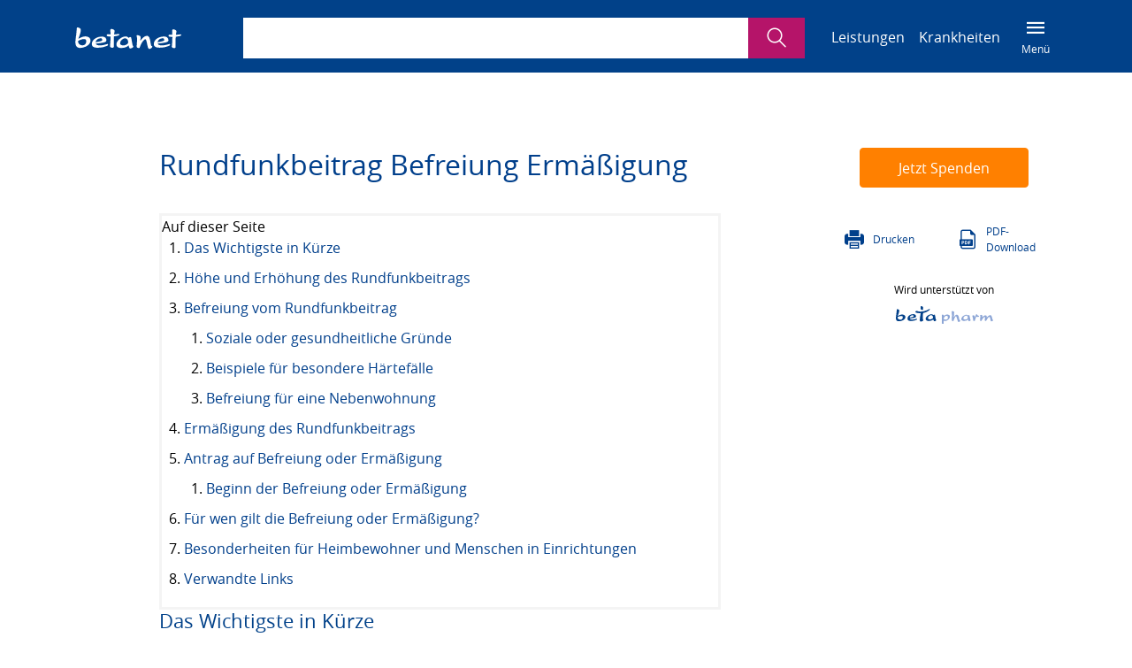

--- FILE ---
content_type: text/html; charset=UTF-8
request_url: https://www.betanet.de/rundfunkbeitrag-befreiung-ermaessigung.html
body_size: 7808
content:
<!DOCTYPE html>
<html lang="de">

<head>

  
  
    <meta charset="utf-8">
    <title>Rundfunkbeitrag &gt; Befreiung - Höhe - betanet</title>
    <base href="https://www.betanet.de/">

        <meta name="robots" content="index,follow">

    <meta name="description" content="Für den Rundfunkbeitrag gibt es auf Antrag Ermäßigungen oder Befreiungen: Voraussetzungen (z.B. Bürgergeld, Grundsicherung im Alter und bei Erwerbsminderung), Höhe 2026, Einkommen, Schwerbehinderung und Merkzeichen, Härtefälle, Heime und Einrichtungen.">
    <meta name="keywords" content="Fernsehgebührenbefreiung, Gebührenbefreiung, GEZ, Radiogebührenbefreiung, Rundfunkgebührenbefreiung">
    <!-- indexer::stop -->
    <meta property="og:title" content="Rundfunkbeitrag &gt; Befreiung - Höhe - betanet">
    <meta property="og:site_name" content="Rundfunkbeitrag &gt; Befreiung - Höhe - betanet">
    <meta property="og:type" content="company">
    <meta property="og:description" content="Für den Rundfunkbeitrag gibt es auf Antrag Ermäßigungen oder Befreiungen: Voraussetzungen (z.B. Bürgergeld, Grundsicherung im Alter und bei Erwerbsminderung), Höhe 2026, Einkommen, Schwerbehinderung und Merkzeichen, Härtefälle, Heime und Einrichtungen.">
    <meta property="og:url" content="https://www.betanet.de/">
    <meta property="og:image" content="https://www.betanet.de/themes/beta/img/logo-ogp-300x200.png">
    <meta property="og:type" content="article">
    <!-- indexer::continue -->

    <link rel="icon" type="image/png" href="/theme/favicons/favicon-96x96.png" sizes="96x96">
    <link rel="icon" type="image/svg+xml" href="/theme/favicons/favicon.svg">
    <link rel="shortcut icon" href="/theme/favicons/favicon.ico">
    <link rel="apple-touch-icon" sizes="180x180" href="/theme/favicons/apple-touch-icon.png">
    <meta name="apple-mobile-web-app-title" content="Betanet">
    <link rel="manifest" href="/theme/favicons/site.webmanifest" crossorigin="use-credentials">

    <meta name="author" content="beta Institut gemeinnützige GmbH">


    
    <meta name="viewport" content="width=device-width, initial-scale=1, shrink-to-fit=no">
        <link rel="stylesheet" href="/bundles/eufbetanetsearch/betanet-search.c07872fd.css?v=3678e406">
    <!-- TODO: After development use minified version -->
    <!-- <link rel="stylesheet" href="https://www.betanet.de/themes/beta/css/main.min.css"> -->
        <link rel="stylesheet" href="https://www.betanet.de/themes/beta/css/main.css?v=260501145824">
    <link rel="stylesheet" href="https://www.betanet.de/theme/css/contao-413.css?v=260501145824">

        <script src="assets/jquery/js/jquery.min.js?v=2e868dd8"></script>
  
</head>

<body id="page" class="mac chrome blink ch131 detailpage" itemscope itemtype="http://schema.org/WebPage">


<!-- indexer::stop -->
<aside class="d-none d-print-block mt-5" id="header-print" style="margin-left: 5rem; margin-bottom: 3rem;">
  <img class="brand" src="https://www.betanet.de/themes/beta/img/logo-white.svg" alt="Rundfunkbeitrag &gt; Befreiung - Höhe - betanet">
  <p class="pt-4 pb-3">Weitere sozialrechtliche Informationen sowie Ratgeber zum kostenlosen Download  finden Sie stetig aktualisiert unter <a href="https://www.betanet.de" target="_blank" style="color: #003f8b;">www.betanet.de</a>.</p>
</aside>
<header id="header" class="container-fluid subpage-only d-print-none">
  <div class="row">
    <div class="container">
      <div class="row header-top">
        <div class="col-3 col-sm-auto col-lg-2">
          <a href="./">
            <img class="brand" src="https://www.betanet.de/themes/beta/img/logo-white.svg" alt="Rundfunkbeitrag &gt; Befreiung - Höhe - betanet">
          </a>
        </div>
        <div class="col col-lg-6 col-xl-7">
          <form action="/suche.html" method="get" enctype="application/x-www-form-urlencoded" class="row searchbar">
                        <div class="col">
              <label for="keyword-1" class="sr-only">Suchbegriff eingeben</label>
              <input type="text" name="keywords" id="keyword-1" class="searchbar-input" value="" autocomplete="one-time-code">
            </div>
            <div class="col-auto">
              <button class="d-print-none searchbar-submit" type="submit"><span class="sr-only">Suche</span></button>
            </div>
          </form>
        </div>
        <nav id="main-nav" class="col-auto col-lg">
            <!-- indexer::stop -->
<ul class="home-only" data-meta-nav>
  <li class="home-only"><a href="kontakt.html">Kontakt</a></li>
  <li class="home-only"><a href="impressum.html">Impressum</a></li>
  <li class="home-only"><a href="datenschutz.html">Datenschutz</a></li>
</ul>
<!-- indexer::continue -->          <!-- indexer::stop -->
<ul data-main-nav class="d-print-none">
  <li class="home-only subpage-only"><a href="/">Startseite</a></li>
  <li class="home-only"><a href="aktuelles.html">Aktuelles</a></li>
  <li><a href="leistungen.html">Leistungen</a></li>
  <li><a href="krankheiten.html">Krankheiten</a></li>
  <!--<li class="subpage-only"><a href="ueber-das-betanet.html">Über das Betanet</a></li>-->
  <li class="home-only"><a href="ratgeber.html">Ratgeber</a></li>
  <li class="home-only"><a href="spenden.html">Spenden</a></li>
  <li class="subpage-only main-nav-trigger-wrapper">
    <button class="main-nav-trigger"><small>Menü</small></button>
  </li>
</ul>
<!-- indexer::continue -->        </nav>
      </div>
    </div>
  </div>
</header>

<aside id="main-nav-wrapper">
  <div class="row">
    <nav id="main-nav-sidebar" class="navbar">
      <button class="navbar-brand main-nav-trigger" type="button">Navigation</button>
    </nav>
  </div>
</aside>
<!-- indexer::continue -->

<section class="container content-scrollspy">
    <div class="row">
        <div class="col-0 col-lg-1"></div>
        <div class="col-12 col-lg-7 mr-auto" data-scrollspy-container>
            
            
            <h1>Rundfunkbeitrag Befreiung Ermäßigung</h1>

            
            <div class="main-text">
                <nav class="nav module-onpage-navigation">
<div class="onpage-headline">Auf dieser Seite</div>
    <ol class="level_h2">
                            
                            </li>
            
            <li>
                <a class="onpage-link" href="/rundfunkbeitrag-befreiung-ermaessigung.html#das-wichtigste-in-kuerze">
                    Das Wichtigste in Kürze
                </a>

                                
                            </li>
            
            <li>
                <a class="onpage-link" href="/rundfunkbeitrag-befreiung-ermaessigung.html#hoehe-und-erhoehung-des-rundfunkbeitrags">
                    Höhe und Erhöhung des Rundfunkbeitrags
                </a>

                                
                            </li>
            
            <li>
                <a class="onpage-link" href="/rundfunkbeitrag-befreiung-ermaessigung.html#befreiung-vom-rundfunkbeitrag">
                    Befreiung vom Rundfunkbeitrag
                </a>

                                
                                                <ol class="level_h3">
                            
            <li>
                <a class="onpage-link" href="/rundfunkbeitrag-befreiung-ermaessigung.html#soziale-oder-gesundheitliche-gruende">
                    Soziale oder gesundheitliche Gründe
                </a>

                                
                            </li>
            
            <li>
                <a class="onpage-link" href="/rundfunkbeitrag-befreiung-ermaessigung.html#beispiele-fuer-besondere-haertefaelle">
                    Beispiele für besondere Härtefälle
                </a>

                                
                            </li>
            
            <li>
                <a class="onpage-link" href="/rundfunkbeitrag-befreiung-ermaessigung.html#befreiung-fuer-eine-nebenwohnung">
                    Befreiung für eine Nebenwohnung
                </a>

                                
                                                </li></ol>
                                </li>
            
            <li>
                <a class="onpage-link" href="/rundfunkbeitrag-befreiung-ermaessigung.html#ermaessigung-des-rundfunkbeitrags">
                    Ermäßigung des Rundfunkbeitrags
                </a>

                                
                            </li>
            
            <li>
                <a class="onpage-link" href="/rundfunkbeitrag-befreiung-ermaessigung.html#antrag-auf-befreiung-oder-ermaessigung">
                    Antrag auf Befreiung oder Ermäßigung
                </a>

                                
                                                <ol class="level_h3">
                            
            <li>
                <a class="onpage-link" href="/rundfunkbeitrag-befreiung-ermaessigung.html#beginn-der-befreiung-oder-ermaessigung">
                    Beginn der Befreiung oder Ermäßigung
                </a>

                                
                                                </li></ol>
                                </li>
            
            <li>
                <a class="onpage-link" href="/rundfunkbeitrag-befreiung-ermaessigung.html#fuer-wen-gilt-die-befreiung-oder-ermaessigung">
                    Für wen gilt die Befreiung oder Ermäßigung?
                </a>

                                
                            </li>
            
            <li>
                <a class="onpage-link" href="/rundfunkbeitrag-befreiung-ermaessigung.html#besonderheiten-fuer-heimbewohner-und-menschen-in-einrichtungen">
                    Besonderheiten für Heimbewohner und Menschen in Einrichtungen
                </a>

                                
                            </li>
            
            <li>
                <a class="onpage-link" href="/rundfunkbeitrag-befreiung-ermaessigung.html#verwandte-links">
                    Verwandte Links
                </a>

                    
                        </li>
    </ol>
</nav>



  <div class="mod_article block" id="article-328">

        
<div class="ce_text block">

        
  
      
<h2 id="das-wichtigste-in-kuerze">Das Wichtigste in Kürze</h2>
<p>Menschen mit Schwerbehinderung und dem Merkzeichen RF haben ein Recht auf Ermäßigung ihres Rundfunkbeitrags (früher: Rundfunkgebühr, umgangssprachlich &#34;GEZ-Gebühr&#34;). Anspruch auf eine komplette Befreiung haben Menschen mit Schwerbehinderung und dem Merkzeichen TBl und Menschen, die auf Sozialleistungen angewiesen sind, z.B. Bürgergeld, Sozialhilfe, Blindengeld oder BaföG, oder die genauso wenig Geld haben. Die Befreiung oder Ermäßigung muss beantragt werden. Wer in ein Pflegeheim oder in eine Einrichtung für Menschen mit Behinderungen zieht, kann sich hingegen einfach vom Rundfunkbeitrag abmelden.</p>
<h2 id="hoehe-und-erhoehung-des-rundfunkbeitrags">Höhe und Erhöhung des Rundfunkbeitrags</h2>
<p>Der Rundfunkbeitrag wird pro <strong>Wohnung</strong> erhoben und beträgt regulär <strong>18,36 € monatlich</strong>. Für jede Wohnung fällt nur 1 Beitrag an, egal wie viele Menschen darin leben und egal ob sie als Wohngemeinschaft oder als gemeinsamer Haushalt zusammenleben. Minderjährige sind von der Beitragspflicht ausgenommen, auch wenn sie in einer eigenen Wohnung wohnen.</p>
<p>Für Betriebsstätten, also z.B. für Büros, Läden oder Werkstätten fallen auch Beiträge an und hier hängt die Höhe von der Zahl der Beschäftigten ab. Wer aber in der eigenen Wohnung arbeitet (z.B. Homeoffice) muss dafür <strong>keine</strong> zusätzliche Rundfunkgebühr zahlen, auch nicht bei einer Selbstständigkeit. Gemeinnützige Einrichtungen, z.B. Vereine oder Einrichtungen für Menschen mit Behinderungen, bekommen eine Beitragsermäßigung.</p>
<p>Der Staat <strong>muss</strong> wegen der vom Grundgesetz garantierten Rundfunkfreiheit den öffentlich rechtlichen Rundfunk (Radio, Fernsehen und Online-Angebote) ausreichend finanzieren. Unabhängige Sachverständige prüfen regelmäßig den Finanzbedarf. Wenn er steigt, <strong>müssen</strong> die Bundesländer die Beiträge erhöhen, außer sie können gute Gründe dagegen anführen.</p>
<p>Die Bundesländer wollen die Beiträge <strong>frühestens 2027 erhöhen</strong>. Die Sachverständigen haben allerdings eine Erhöhung um <strong>0,58 €</strong> pro Monat ab dem 1.1.2025 vorgeschlagen. Nach Struktur-Reformen beim öffentlich-rechtlichen Rundfunk halten die Bundesländer die Einschätzung der Sachverständigen aber für veraltet.</p>
<p>ARD und ZDF haben eine <strong>Verfassungsbeschwerde</strong> beim Bundesverfassungsgericht eingereicht, weil sie ihre Arbeit ohne Beitragserhöhung als gefährdet einschätzen. Ob sich der Beitrag erhöht, hängt von der Entscheidung des Bundesverfassungsgerichts ab.</p>

<h2 id="befreiung-vom-rundfunkbeitrag">Befreiung vom Rundfunkbeitrag</h2>
<h3 id="soziale-oder-gesundheitliche-gruende">Soziale oder gesundheitliche Gründe</h3>
<p>Eine Befreiung vom Rundfunkbeitrag erhalten:</p>

<ul>
<li>Empfänger von <a title="Hilfe zum Lebensunterhalt - Voraussetzungen - Höhe" href="hilfe-zum-lebensunterhalt.html">Hilfe zum Lebensunterhalt</a> als Leistung der Sozialhilfe oder als entsprechende Leistung der <a title="Soziale Entschädigung - Gewaltopfer Impfschaden" href="soziale-entschaedigung.html">sozialen Entschädigung</a>.</li>
<li>Empfänger von <a title="Hilfe zur Pflege - Anspruch und Voraussetzungen" href="hilfe-zur-pflege.html">Hilfe zur Pflege</a> als Leistung der Sozialhilfe oder als entsprechende Leistung der <a title="Soziale Entschädigung - Gewaltopfer Impfschaden" href="soziale-entschaedigung.html">sozialen Entschädigung</a>.</li>
<li>Empfänger von <a title="Grundsicherung im Alter und bei Erwerbsminderung" href="grundsicherung-im-alter-und-bei-erwerbsminderung.html">Grundsicherung im Alter und bei Erwerbsminderung</a>.</li>
<li>Empfänger von <a title="Bürgergeld - neue Leistung statt Hartz IV" href="buergergeld.html">Bürgergeld</a>.</li>
<li>Empfänger von Ausbildungsförderung (<a title="BAföG - Voraussetzungen - Höhe" href="bafoeg.html">BAföG</a>), Berufsausbildungsbeihilfe (BAB) oder Ausbildungsgeld (<a title="Behinderung - Ausbildungsgeld - aktuelle Zahlen" href="behinderung-ausbildungsgeld.html">Behinderung &gt; Ausbildungsgeld</a>), die <strong>nicht</strong> bei den Eltern wohnen.</li>
<li>Empfänger von Leistungen nach dem <a title="Sozialleistungen für Asylbewerber und Geduldete" href="asylbewerberleistungsgesetz.html">Asylbewerberleistungsgesetz</a>.</li>
<li>Empfänger von Unterhaltshilfe nach dem Lastenausgleichsgesetz (LAG), die Pflegezulage erhalten oder denen ein Pflegefreibetrag zusteht.</li>
<li>Empfänger von <a title="Landespflegegeld &gt; Voraussetzungen - Höhe" href="landespflegegeld.html">Landespflegegeld</a> von Berlin, Brandenburg, Bremen oder Rheinland-Pfalz, <strong>aber</strong> Bayerisches Landespflegegeld berechtigt <strong>nicht</strong> zur Rundfunkgebührenbefreiung.</li>
<li>Volljährige, die in einer stationären Einrichtung der <a title="Kinder- und Jugendhilfe - Leistungen - Überblick" href="kinder-und-jugendhilfe.html">Kinder- und Jugendhilfe</a> leben.</li>
<li>Taubblinde, Näheres unter <a title="Merkzeichen TBl - Schwerbehindertenausweis - GdB" href="merkzeichen-tbl.html">Merkzeichen TBl</a>.</li>
<li>Empfänger von <a title="Blindenhilfe - Landesblindengeld - Blindengeld" href="blindenhilfe-landesblindengeld.html">Blindenhilfe</a> als Leistung der Sozialhilfe oder als entsprechende Leistung der <a title="Soziale Entschädigung - Gewaltopfer Impfschaden" href="soziale-entschaedigung.html">sozialen Entschädigung</a>.</li>
<li>Befreiung als besonderer Härtefall.</li>
</ul>
<h3 id="beispiele-fuer-besondere-haertefaelle">Beispiele für besondere Härtefälle</h3>
<p>Wer nur deshalb keine der oben genannten Sozialleistungen erhält, weil sein Einkommen weniger als 18,36 € über der jeweiligen Einkommensgrenze liegt, bekommt dennoch eine Befreiung vom Rundfunkbeitrag.</p>
<p>Wer auf eine Sozialleistung verzichtet, obwohl er einen Anspruch darauf hat, kann sich ebenfalls befreien lassen. Voraussetzung ist ein Bewilligungsbescheid der Sozialbehörde sowie die schriftliche Verzichtserklärung.</p>
<p>Studierende, die vom BaföG ausgeschlossen sind, können unter Umständen eine Befreiung als Härtefall bekommen. Das gilt, wenn sie nur deshalb kein BaföG bekommen, weil sie</p>
<ul>
<li>ein Zweitstudium machen,</li>
<li>das Studienfach gewechselt haben,</li>
<li>fürs BaföG zu alt sind,</li>
<li>schon zu lange studieren</li>
<li>oder die fürs BaföG nötigen Leistungsnachweise nicht rechtzeitig erbracht haben.</li>
</ul>
<p>Sie müssen außerdem nachweisen, dass ihnen nach dem Bezahlen ihrer Wohnkosten und des Kranken- und Pflegeversicherungsbeitrags weniger Geld zum Leben bleibt als der <a title="Regelsätze der Sozialhilfe und des Bürgergelds 2024" href="regelsaetze-der-sozialhilfe.html">Regelsatz</a> der Sozialhilfe plus der Rundfunkbeitrag.</p>

<h3 id="befreiung-fuer-eine-nebenwohnung">Befreiung für eine Nebenwohnung</h3>
<p>Für eine Nebenwohnung kann sich vom Rundfunkbeitrag befreien lassen, wer für die Hauptwohnung schon den Rundfunkbeitrag zahlt. Das gilt auch, wenn der Ehepartner oder eingetragene Lebenspartner für die Hauptwohnung den Rundfunkbeitrag zahlt.</p>
<h2 id="ermaessigung-des-rundfunkbeitrags">Ermäßigung des Rundfunkbeitrags</h2>
<p>Menschen mit dem <a title="Merkzeichen RF - Schwerbehindertenausweis - GdB" href="merkzeichen-rf.html">Merkzeichen RF</a> im <a title="Schwerbehindertenausweis &gt; Antrag - Vorteile - GdB" href="schwerbehindertenausweis.html">Schwerbehindertenausweis</a> müssen nur einen ermäßigten Beitragssatz von<strong> 6,12 € </strong>zahlen, also ein Drittel der regulären Gebühr.</p>
<h2 id="antrag-auf-befreiung-oder-ermaessigung">Antrag auf Befreiung oder Ermäßigung</h2>
<p>Die Befreiung vom Rundfunkbeitrag oder die Ermäßigung muss beim &#34;Beitragsservice von ARD, ZDF und Deutschlandradio&#34; beantragt werden.</p>
<p>Das Antragsformular gibt es bei Städten und Gemeinden und allen Behörden, die Leistungen bewilligen, die zu einer Befreiung oder Ermäßigung führen. Das Formular kann auch online ausgefüllt und dann ausgedruckt werden. Es ist zu finden unter <a title="zum Rundfunkbeitrag" href="https://www.rundfunkbeitrag.de/buergerinnen_und_buerger/formulare/befreiung_oder_ermaessigung_beantragen/index_ger.html" target="_blank" rel="noopener">www.rundfunkbeitrag.de &gt; Bürgerinnen und Bürger &gt; Befreiung oder Ermäßigung beantragen</a>.</p>
<p>Der Antrag muss vollständig ausgefüllt und unterschrieben werden und zusammen mit den geforderten Nachweisen per Post gesendet werden an:</p>
<p>ARD ZDF Deutschlandradio<br>Beitragsservice<br>50656 Köln</p>
<p>Der Beitragsservice fordert Nachweise in Form von einfachen Kopien.</p>
<h3 id="beginn-der-befreiung-oder-ermaessigung">Beginn der Befreiung oder Ermäßigung</h3>
<p>Eine rückwirkende Befreiung vom Rundfunkbeitrag ist bis zu 3 Jahre ab der Antragstellung möglich. Ein Nachweis, dass die Voraussetzungen bereits vor der Antragstellung vorgelegen haben, muss erbracht werden.</p>
<h2 id="fuer-wen-gilt-die-befreiung-oder-ermaessigung">Für wen gilt die Befreiung oder Ermäßigung?</h2>
<p>Eine Befreiung oder Ermäßigung gilt auch für</p>
<ul>
<li>den Ehepartner bzw. eingetragenen Lebenspartner.</li>
<li>andere volljährige Mitbewohner von Sozialleistungsempfängern, deren Einkommen und Vermögen zur Ermittlung der Hilfebedürftigkeit herangezogen wird, z.B. in einer <a title="Bedarfsgemeinschaft &gt; Bedeutung - Definition" href="bedarfsgemeinschaft.html">Bedarfsgemeinschaft</a> beim Bürgergeld oder <a title="Haushaltsgemeinschaft bei Bürgergeld und Sozialhilfe" href="haushaltsgemeinschaft.html">Haushaltsgemeinschaft</a> bei der Sozialhilfe.</li>
<li>volljährige Kinder des Antragstellers bzw. dessen Ehegatten/eingetragenen Lebenspartner bis zum 25. Geburtstag.</li>
</ul>
<p>Wenn jedoch noch andere Erwachsene in der Wohnung leben, die selbst beitragspflichtig sind, muss der volle Beitrag für die Wohnung entrichtet werden.</p>
<h2 id="besonderheiten-fuer-heimbewohner-und-menschen-in-einrichtungen">Besonderheiten für Heimbewohner und Menschen in Einrichtungen</h2>

<p>Wer in bestimmten Einrichtungen wohnt, muss <strong>keine</strong> Rundfunkbeiträge zahlen. Grund dafür ist, dass diese Einrichtungen nicht als Wohnung gelten.</p>
<p><strong>Beispiele:</strong></p>
<ul>
<li><a title="Stationäre Pflege im Alten- oder Pflegeheim" href="vollstationaere-pflege.html">Vollstationäres Pflegeheim</a></li>
<li>Altenwohnheim mit eingerichtetem Pflegebereich</li>
<li>Einrichtung für Menschen mit Behinderungen</li>
<li><a title="Stationäre Hospize - Aufgaben - Verweildauer" href="stationaere-hospize.html">Stationäres Hospiz</a></li>
<li>Gemeinschaftseinrichtung: z.B. Asyl-Unterkunft, Kaserne oder Internat</li>
</ul>
<p>Die Bewohner müssen keine Befreiung mit den dazugehörigen Nachweisen beantragen, sondern sie (oder ihr Betreuer oder Bevollmächtigter) können sich einfach abmelden. Informationen und das Abmeldeformular stehen unter <a title="zum Rundfunkbeitrag" href="https://www.rundfunkbeitrag.de/buergerinnen-und-buerger/formulare" target="_blank" rel="noopener">www.rundfunkbeitrag.de &gt; Für Bürgerinnen und Bürger &gt; Alle Formulare anzeigen</a>. Alternativ kann ein Heim die Abmeldung mit einem formlosen Schreiben für mehrere Bewohner erledigen.</p>
<p>Wer hingegen z.B. in einem Altenwohnheim <strong>ohne</strong> eingerichteten Pflegebereich, in einem Wohnheim für Studierende oder in einem Wohnheim für Auszubildende wohnt, muss den regulären Beitrag zahlen, außer bei einem Anspruch auf Befreiung oder Ermäßigung (siehe oben).</p>

<h2 id="verwandte-links">Verwandte Links</h2>
<p><a title="Merkzeichen RF - Schwerbehindertenausweis - GdB" href="merkzeichen-rf.html">Merkzeichen RF</a></p>
<p><a title="Nachteilsausgleiche bei Behinderung - GdB" href="nachteilsausgleiche-bei-behinderung.html">Nachteilsausgleiche bei Behinderung</a></p>
<p><a title="Hilfe zum Lebensunterhalt - Voraussetzungen - Höhe" href="hilfe-zum-lebensunterhalt.html">Hilfe zum Lebensunterhalt</a></p>
<p><a title="Grundsicherung im Alter und bei Erwerbsminderung" href="grundsicherung-im-alter-und-bei-erwerbsminderung.html">Grundsicherung im Alter und bei Erwerbsminderung</a></p>
<p><a title="Behinderung - Recht - Leistungen" href="behinderung.html">Behinderung</a></p>
<p><a title="Telefongebühren Ermäßigung - Handygebühren" href="telefongebuehrenermaessigung.html">Telefongebührenermäßigung</a></p>
<p>&nbsp;</p>
<p>Rechtsgrundlagen: §§ 3 Abs.2, 4, 4a RBeitrStV (&#61; Rundfunkbeitragsstaatsvertrag)</p>  
  
  

</div>

  
      </div>


<footer class="row content-footer">
        <div class="col-auto ml-auto"><p>Letzte Bearbeitung: 15.12.2025</p></div>
</footer>                            </div>

                        
        </div>
        <!-- indexer::stop -->
        <aside class="col-12 col-lg-3 sidebar--sticky">
            <div id="navbar-wrapper" class="navbar-wrapper" data-scrollspy>
                <div class="row navbar-buttons">
                  <div class="col text-center">
                    <a href="/spenden.html" class="btn-donate">Jetzt Spenden</a>
                  </div>
                </div>
                <div class="navbar-menu-wrapper">
                  <nav class="nav module-onpage-navigation">
<div class="onpage-headline">Auf dieser Seite</div>
    <ol class="level_h2">
                            
                            </li>
            
            <li>
                <a class="onpage-link" href="/rundfunkbeitrag-befreiung-ermaessigung.html#das-wichtigste-in-kuerze">
                    Das Wichtigste in Kürze
                </a>

                                
                            </li>
            
            <li>
                <a class="onpage-link" href="/rundfunkbeitrag-befreiung-ermaessigung.html#hoehe-und-erhoehung-des-rundfunkbeitrags">
                    Höhe und Erhöhung des Rundfunkbeitrags
                </a>

                                
                            </li>
            
            <li>
                <a class="onpage-link" href="/rundfunkbeitrag-befreiung-ermaessigung.html#befreiung-vom-rundfunkbeitrag">
                    Befreiung vom Rundfunkbeitrag
                </a>

                                
                                                <ol class="level_h3">
                            
            <li>
                <a class="onpage-link" href="/rundfunkbeitrag-befreiung-ermaessigung.html#soziale-oder-gesundheitliche-gruende">
                    Soziale oder gesundheitliche Gründe
                </a>

                                
                            </li>
            
            <li>
                <a class="onpage-link" href="/rundfunkbeitrag-befreiung-ermaessigung.html#beispiele-fuer-besondere-haertefaelle">
                    Beispiele für besondere Härtefälle
                </a>

                                
                            </li>
            
            <li>
                <a class="onpage-link" href="/rundfunkbeitrag-befreiung-ermaessigung.html#befreiung-fuer-eine-nebenwohnung">
                    Befreiung für eine Nebenwohnung
                </a>

                                
                                                </li></ol>
                                </li>
            
            <li>
                <a class="onpage-link" href="/rundfunkbeitrag-befreiung-ermaessigung.html#ermaessigung-des-rundfunkbeitrags">
                    Ermäßigung des Rundfunkbeitrags
                </a>

                                
                            </li>
            
            <li>
                <a class="onpage-link" href="/rundfunkbeitrag-befreiung-ermaessigung.html#antrag-auf-befreiung-oder-ermaessigung">
                    Antrag auf Befreiung oder Ermäßigung
                </a>

                                
                                                <ol class="level_h3">
                            
            <li>
                <a class="onpage-link" href="/rundfunkbeitrag-befreiung-ermaessigung.html#beginn-der-befreiung-oder-ermaessigung">
                    Beginn der Befreiung oder Ermäßigung
                </a>

                                
                                                </li></ol>
                                </li>
            
            <li>
                <a class="onpage-link" href="/rundfunkbeitrag-befreiung-ermaessigung.html#fuer-wen-gilt-die-befreiung-oder-ermaessigung">
                    Für wen gilt die Befreiung oder Ermäßigung?
                </a>

                                
                            </li>
            
            <li>
                <a class="onpage-link" href="/rundfunkbeitrag-befreiung-ermaessigung.html#besonderheiten-fuer-heimbewohner-und-menschen-in-einrichtungen">
                    Besonderheiten für Heimbewohner und Menschen in Einrichtungen
                </a>

                                
                            </li>
            
            <li>
                <a class="onpage-link" href="/rundfunkbeitrag-befreiung-ermaessigung.html#verwandte-links">
                    Verwandte Links
                </a>

                    
                        </li>
    </ol>
</nav>

                </div>
                <div class="row navbar-additional">
                  <div class="col">
                    <div class="row flex-center">
                      <div class="col-6 col-sm col-lg-6 desktop-only">
                                                  <p><a class="print" href="#" onclick="window.print(); return false;" title="Drucken" data-skip-search-index>Drucken</a></p>
                                              </div>
                      <div class="col-6 col-sm col-lg-6 mr-auto">
                                                  <p><a href="https://www.betanet.de/rundfunkbeitrag-befreiung-ermaessigung.html?pdf=328" class="pdf" title="" data-skip-search-index>PDF-Download</a></p>
                                              </div>
                    </div>
                  </div>
                </div>
                <div class="row navbar-additional">
                  <div class="col-10 mr-auto ml-auto text-center">
                    <p>Wird unterstützt von</p>
                    <img id="betapharm" src="https://www.betanet.de/themes/beta/img/powered-by.svg" alt="unterstützt von betapharm">
                  </div>
                </div>
            </div>
        </aside>
        <!-- indexer::continue -->
    </div>
</section>

<div id="search-weight" class="d-none">{}Rundfunkbeitrag Befreiung Ermäßigung{/}{}Fernsehgebührenbefreiung{/}{}Gebührenbefreiung{/}{}GEZ{/}{}Radiogebührenbefreiung{/}{}Rundfunkgebührenbefreiung{/}</div>
<!-- indexer::stop -->
<footer id="footer" class="container">
  <div class="row">
    <div class="col-12 col-md-4">
      <p>
        <a href="./">
          <img class="brand" src="https://www.betanet.de/themes/beta/img/logo-white.svg" alt="Rundfunkbeitrag &gt; Befreiung - Höhe - betanet">
        </a>
      </p>
      <p><small>© 2003-2026 beta Institut gemeinnützige GmbH</small></p>
    </div>
    <div class="col-12 col-md-7">
      <div class="row social-media">
        <div class="col-auto col-sm-6 ml-md-auto">
        </div>
      </div>
      <div class="row">
        <div class="col">
          <div class="page-list">
            <div class="row">
              <article class="col col-sm-6 page-list-item-wrapper">
                <a href="impressum.html" class="page-list-item"><h3 class="p">Impressum</h3></a>
              </article>
              <article class="col col-sm-6 page-list-item-wrapper">
                <a href="datenschutz.html" class="page-list-item"><h3 class="p">Datenschutz</h3></a>
              </article>
            </div>
          </div>
        </div>
      </div>
    </div>
  </div>
</footer>

<script src="https://www.betanet.de/themes/beta/js/bootstrap.min.js"></script>

<script src="https://www.betanet.de/themes/beta/js/main.js?v=260501145824"></script>

<!-- Matomo -->
<script>
    var _paq = _paq || [];
    /* tracker methods like "setCustomDimension" should be called before "trackPageView" */
    _paq.push(['disableCookies']);
    _paq.push(["trackPageView"]);
    _paq.push(["enableLinkTracking"]);
    (function() {
        var u="//www.beta-institut.de/pwik/";
        _paq.push(["setTrackerUrl", u+"piwik.php"]);
        _paq.push(["setSiteId", "2"]);
        var d=document, g=d.createElement("script"), s=d.getElementsByTagName("script")[0];
        g.type="text/javascript"; g.async=true; g.defer=true; g.src=u+"piwik.js"; s.parentNode.insertBefore(g,s);
    })();
</script>
<noscript><p><img src="//www.beta-institut.de/pwik/piwik.php?idsite=2&amp;rec=1" style="border:0;" alt=""></p></noscript>
<!-- End Matomo Code -->

<!-- indexer::continue -->

<script src="euf/search/search.js?t=1768878601"></script><script src="/bundles/eufbetanetsearch/betanet-search.f4ae1da8.js" async></script>
<script src="/theme/js/onpage-navigation.js"></script>
<script type="application/ld+json">
{
    "@context": "https:\/\/schema.org",
    "@graph": [
        {
            "@type": "WebPage"
        }
    ]
}
</script>
<script type="application/ld+json">
{
    "@context": "https:\/\/schema.contao.org",
    "@graph": [
        {
            "@type": "Page",
            "fePreview": false,
            "groups": [],
            "noSearch": false,
            "pageId": 328,
            "pageName": "Rundfunkbeitrag Befreiung Ermäßigung",
            "protected": false,
            "title": "Rundfunkbeitrag > Befreiung - Höhe"
        }
    ]
}
</script></body>
</html>


--- FILE ---
content_type: text/css
request_url: https://www.betanet.de/theme/css/contao-413.css?v=260501145824
body_size: 701
content:
@import url("./_navs.css");
@import url("./_detailpage.css");

.searchbar-input {
  height: 100%;
}

.suggestion-box {
  position: absolute;
  background: white;
  border: 1px solid #ddd;
  width: 100%;
  max-width: 300px;
  z-index: 1000;
}

.suggestion-item {
  display: block;
  padding: 8px;
  color: #333;
  text-decoration: none;
}

.suggestion-item:hover {
  background: #f0f0f0;
}

/* PAGE LIST */
.update .page-list p {
  margin-bottom: 0;
}

/*
.update .page-list .ce_text h3 {
  font-size: unset;
  line-height: unset;
  margin: 0;
}
  */

.update .page-list a {
  position: relative;
  display: flex;
  column-gap: 15px;
  height: 100%;
  margin-bottom: 0;
  padding-top: 23px;
  padding-bottom: 18px;
  padding-right: 15px;
  padding-left: 15px;
  border-bottom: 1px solid #eee;
  -webkit-transition: all 150ms ease-in-out;
  -ms-transition: all 150ms ease-in-out;
  -moz-transition: all 150ms ease-in-out;
  transition: all 150ms ease-in-out;
}

.update .page-list a:hover {
  background-color: #f8eaf3;
  color: #b51469;
  text-decoration: none;
}

.update .page-list a::after {
  content: "\e900";
  font-family: "betanet" !important;
  margin-left: auto;
  font-style: normal;
  font-weight: normal;
  font-variant: normal;
  text-transform: none;
  line-height: 1;
  -webkit-font-smoothing: antialiased;
  font-size: 22px;
  font-size: 2.2rem;
}

@media (min-width: 768px) {
  .update .page-list {
    display: grid;
    grid-template-columns: 1fr 1fr;
    column-gap: 30px;
  }

  .update .page-list .mod_article {
    grid-column: 1 / -1;
  }

  .update .page-list .ce_text {
    display: grid;
    grid-template-columns: 1fr 1fr;
    column-gap: 30px;
  }

  .update .page-list h2 {
    width: 100%;
    grid-column: 1 / -1;
  }
}

.mod_betanet_search {
  .content-text {
    margin-bottom: 5.5rem;
  }
}


--- FILE ---
content_type: text/javascript
request_url: https://www.betanet.de/euf/search/search.js?t=1768878601
body_size: 9444
content:
var pages = ['Sozialhilfe', 'Rente', 'Schwerbehinderung', 'Behinderung', 'Pflege', 'Rehabilitation', '24-Stunden-Pflege', 'ADHS', 'ADHS > Ausbildung - Studium - Beruf', 'ADHS > Beeinträchtigungen', 'ADHS > Behandlung bei Kindern', 'ADHS > Behinderung', 'ADHS > Erwachsene', 'ADHS > Finanzielle Hilfen', 'ADHS > Pflege', 'ADHS > Schule', 'ADHS > Sport und Freizeit', 'ADHS > Urlaub', 'ADHS > Ursachen und Diagnose', 'ADHS > Wohnen', 'ADS', 'AHB', 'AIDS', 'ALG', 'ALG 2', 'ALS', 'ALS > Behandlung', 'ALS > Finanzielle Hilfen', 'ALS > Hilfsmittel', 'ALS > Krankheit - Symptome - Verlauf', 'ALS > Schwerbehinderung', 'AU-Bescheinigung', 'Abholdienst', 'Acquired Immune Deficiency Syndrome', 'Adoption', 'Adressen', 'Agenturen für Arbeit', 'Aktive Sterbehilfe', 'Aktuelles', 'Akupunktur', 'Akupunktur bei chronischem Schmerz', 'Alkoholabhängigkeit - Alkoholismus', 'Alkoholsucht', 'Alleinerziehend', 'Allergien', 'Allergien > Arbeit und Beruf', 'Allergien > Behinderung', 'Allergien > Finanzielle Hilfen', 'Allergien > Kosten - Tipps - Links', 'Allgemeines', 'Altenheim', 'Alternative Heil- und Pflegemethoden', 'Alternative Heilmethoden', 'Alternativen', 'Alternativen zu Werkstätten für behinderte Menschen', 'Alternativmedizin', 'Altersgerechte Dienste', 'Altersgrenze der Regelaltersrente', 'Altersheim', 'Altersrente', 'Altersrente für Frauen', 'Altersrente für besonders langjährig Versicherte', 'Altersrente für langjährig Versicherte', 'Altersrente für schwerbehinderte Menschen', 'Altersrente und Altersteilzeit', 'Altersrenten > Regelaltersrente', 'Alzheimer', 'Ambulante Familienpflege', 'Ambulante Hospizdienste', 'Ambulante Kinderhospizdienste', 'Ambulante Kinderkrankenpflege', 'Ambulante Palliativdienste', 'Ambulante Pflegedienste', 'Ambulante spezialfachärztliche Versorgung', 'Amyotrophe Lateralsklerose', 'Amyotrophe Lateralsklerose ALS', 'Angehörige', 'Angehörige pflegen', 'Angina Pectoris', 'Anorexie', 'Anrechnungszeiten für die Rente', 'Anschlussheilbehandlung', 'Anschlussreha', 'Anschlussrehabilitation - Anschlussheilbehandlung', 'Antrag', 'Anus Präter', 'Aphasie', 'Arbeit', 'Arbeiten und Schmerzmitteleinnahme', 'Arbeitsagentur', 'Arbeitsamt', 'Arbeitsassistenz', 'Arbeitserlaubnis > Flucht und Asyl', 'Arbeitslosengeld', 'Arbeitslosengeld > Nahtlosigkeit', 'Arbeitslosengeld > Unterbrechung und Verschiebung', 'Arbeitslosengeld II und Sozialgeld', 'Arbeitslosengeld bei Arbeitsunfähigkeit', 'Arbeitslosengeld bei beruflicher Weiterbildung', 'Arbeitslosenrente', 'Arbeitslosenversicherung', 'Arbeitstherapie und Belastungserprobung', 'Arbeitsunfall', 'Arbeitsunfähigkeit', 'Arthritis', 'Arthrose', 'Arthrose > Schwerbehinderung', 'Arznei- und Verbandmittel', 'Arznei- und Verbandmittel > Kostenübernahme', 'Arznei- und Verbandmittel > Zuzahlung und Befreiung', 'Arzneimittel', 'Arzttermin', 'Assistenzleistungen', 'Asthma', 'Asthma > Behinderung', 'Asthma > Beruf und Arbeit', 'Asthma > Finanzielle Hilfen', 'Asthma > Formen - Ursachen - Therapie', 'Asylbewerberleistungsgesetz', 'Atemnot', 'Atemwegserkrankung', 'Athrose', 'Aufgabenbereiche', 'Aufmerksamkeits-Defizit-Hyperaktivitäts-Syndrom', 'Aufmerksamkeitsdefizit', 'Aufmerksamkeitsdefizit- und Hyperaktivitätsstörung ADHS', 'Aufsuchende Familientherapie', 'Aura', 'Aushilfsjob', 'Auslandsadoption', 'Auslandsbehandlung', 'Auslandsschutz', 'Ausländer aus Drittstaaten > Aufenthalt - Arbeit', 'Auswirkung', 'Autismus > Schwerbehinderung', 'Auto', 'Autofahren', 'Autofahren bei Medikamenteneinnahme', 'Autosteuer', 'Autozuschuss', 'Außerklinische Intensivpflege', 'BAföG', 'Bandscheibe', 'Basiskonto', 'Basiskonto Pfändungsschutzkonto', 'Bayerisches Familiengeld', 'Beatmungspflege', 'Bedarfsgemeinschaft', 'Beerdigung', 'Begleitperson', 'Begleitung', 'Begleitung im Sterbeprozess', 'Begleitung und Assistenz im Krankenhaus', 'Behandlung', 'Behindertenassistenz', 'Behindertenausweis', 'Behindertengrad', 'Behindertenparkplatz', 'Behindertenrente', 'Behindertenwohnheim', 'Behinderung', 'Behinderung > Ausbildung und Studium', 'Behinderung > Ausbildungsgeld', 'Behinderung > Berufsleben', 'Behinderung > Flugverkehr', 'Behinderung > Hilfe - Beratung - Adressen', 'Behinderung > Hilfen am Arbeitsplatz', 'Behinderung > Inklusion', 'Behinderung > Leistungen zur Mobilität', 'Behinderung > Schule', 'Behinderung > Sport', 'Behinderung > Steuervorteile', 'Behinderung > Urlaub und Freizeit', 'Behinderung > Wohnen', 'Behinderung > Öffentliche Verkehrsmittel', 'Beihilfe', 'Beitragsbemessungsgrenzen Beitragssätze', 'Beratung', 'Beratung Jugendamt', 'Beratungshilfe', 'Beratungsstelle', 'Beruf', 'Berufliche', 'Berufliche Reha', 'Berufliche Reha > Leistungen', 'Berufliche Reha > Rahmenbedingungen', 'Berufsgenossenschaft', 'Berufskrankheit', 'Berufsleben', 'Beschneidung', 'Beschäftigung in der finalen Lebensphase', 'Beschäftigungssicherungszuschuss Minderleistungsausgleich', 'Besondere Versorgung', 'Bestattungsformen und Bestattungsinstitute', 'Bestattungskosten', 'Bestattungskosten Sozialhilfe', 'Besuchsfahrt', 'Betreuer', 'Betreutes Wohnen', 'Betreutes Wohnen für Senioren', 'Betreuung kranker Kinder', 'Betreuungshelfer', 'Betreuungsverfügung', 'Betreuungsvollmacht', 'Betreuungsvorsorge', 'Betäubungsmittel', 'Betäubungsmittel-Verschreibungsverordnung', 'Betäubungsmittelanforderungsscheine', 'Betäubungsmittelrezepte', 'Bewegung', 'Bewährungshelfer', 'Bezugsgröße', 'Binge Eating', 'Blasenschwäche', 'Blindenhilfe Landesblindengeld', 'Blindheitshilfe', 'Bluthochdruck', 'Blutwäsche', 'Borderline-Syndrom', 'Brille', 'Bronchialasthma', 'Brustkrebs', 'Brustkrebs > Arbeit', 'Brustkrebs > Behandlung', 'Brustkrebs > Brustprothesen und Spezial-BHs', 'Brustkrebs > Familie und Alltag', 'Brustkrebs > Finanzielle Hilfen', 'Brustkrebs > Früherkennung, Symptome, Diagnose', 'Brustkrebs > Medizinische Rehabilitation', 'Brustkrebs > Nachsorge', 'Brustkrebs > Rente', 'Brustkrebs > Schwerbehinderung', 'Budget', 'Budget für Arbeit', 'Budget für Ausbildung', 'Bulimie', 'Bundesamt für Soziale Sicherung', 'Bundesarbeitsgemeinschaft für Rehabilitation BAR', 'Bundessozialhilfegesetz', 'Bundesteilhabegesetz', 'Bundesversicherungsamt', 'Bundesversicherungsanstalt', 'Bundesversicherungsanstalt für Angestellte', 'Burnout', 'Burnout > Arbeit', 'Burnout > Behandlung', 'Burnout > Definition - Diagnose - Risiko', 'Burnout > Finanzielle Hilfen', 'Bürgergeld', 'Bürgergeld > Einkommen und Vermögen', 'Bürgergeld > Erreichbarkeit', 'Bürgergeld > Karenzzeit', 'Bürgergeld > Kooperationsplan und Leistungsminderungen', 'Bürgergeld > Kosten der Unterkunft', 'Bürgergeld > Umfang und Höhe', 'Bürgergeld oder Sozialhilfe für Schüler, Auszubildende und Studierende', 'CED', 'CED > Beruf', 'CED > Ernährung', 'CED > Finanzielle Hilfen', 'CED > Schwerbehinderung', 'CED > Verlauf - Behandlung - Empfehlungen', 'COPD', 'COPD > Arbeit und Beruf', 'COPD > Behinderung', 'COPD > Finanzielle Hilfen', 'COPD > Reisen und Sport', 'COPD > Symptome und Behandlung', 'Chronisch-entzündliche Darmerkrankung CED', 'Chronische Migräne', 'Chronische Schmerzen', 'Chronische Schmerzen > Behandlung und Rehabilitation', 'Chronische Schmerzen > Beruf', 'Chronische Schmerzen > Entstehung und Schmerzarten', 'Chronische Schmerzen > Familie und Alltag', 'Chronische Schmerzen > Finanzielle Hilfen', 'Chronische Schmerzen > Pflege', 'Chronische Schmerzen > Psyche - Depressionen', 'Chronische Schmerzen > Schwerbehinderung', 'Chronische Schmerzen > Sport und Bewegung', 'Clusterkopfschmerzen', 'Coronainfektion', 'Covid', 'DMP', 'Darlehen', 'Darmspiegelung', 'Demenz', 'Demenz > Autofahren Führerschein', 'Demenz > Behandlung', 'Demenz > Entlastung Angehöriger', 'Demenz > Ernährung', 'Demenz > Finanzielle Hilfen', 'Demenz > Freiheitsentziehende Maßnahmen', 'Demenz > Krankenhausaufenthalt', 'Demenz > Medizinische Reha', 'Demenz > Pflege stationär', 'Demenz > Pflege zu Hause', 'Demenz > Rechtsfragen', 'Demenz > Schwerbehinderung', 'Demenz > Symptome Verlauf Diagnose', 'Demenz > Wohnen', 'Depression', 'Depressionen', 'Depressionen > Angehörige und Betroffene', 'Depressionen > Arbeit', 'Depressionen > Autofahren', 'Depressionen > Behandlung', 'Depressionen > Behinderung', 'Depressionen > Betreutes Wohnen', 'Depressionen > Finanzielle Hilfen', 'Depressionen > Symptome Ursachen Diagnose', 'DiGA - Digitale Gesundheitsanwendungen', 'DiPA - Digitale Pflegeanwendungen', 'Diabetes', 'Diabetes > Beruf', 'Diabetes > Finanzielle Hilfen', 'Diabetes > Hilfsmittel', 'Diabetes > Schwerbehinderung', 'Diabetes > Symptome - Behandlung - Hilfen', 'Dialyse', 'Dickdarmentzündung', 'Dickdarmstoma', 'Digitaler Nachlass', 'Digitaler Nachlass und digitale Vorsorge', 'Disease-Management-Programme', 'Diät', 'Down Syndrom', 'Down-Syndrom', 'Down-Syndrom > Finanzielle Hilfen', 'Down-Syndrom > Kindheit und Jugend', 'Down-Syndrom > Pflege', 'Down-Syndrom > Schwerbehinderung', 'Down-Syndrom > Trisomie 21', 'Drogensucht', 'Duschrollstuhl', 'Dünndarmstoma', 'E-Rezept', 'EHIC-Karte', 'EU > Aufenthalt - Arbeit - Sozialleistungen', 'Eigenanteil im Pflegeheim', 'Eignungsabklärung und Arbeitserprobung', 'Eilverfahren im Sozialrecht', 'Eingliederungshilfe', 'Eingliederungshilfe > Abgrenzung zu Leistungen zur Sicherung des Lebensunterhalts', 'Eingliederungshilfe > Abgrenzung zur Pflege', 'Eingliederungshilfe > Einkommen und Vermögen', 'Eingliederungshilfe für Kinder und Jugendliche mit seelischen Behinderungen', 'Eingliederungshilfe für Menschen mit Behinderungen', 'Eingliederungshilfe-Verordnung', 'Einkommen', 'Einkommensgrenze', 'Einlagen', 'Einstufung', 'Einzelfallhilfe', 'Ekzem', 'Elektronische Gesundheitskarte', 'Elektronische Patientenakte', 'Eltern', 'Eltern in der Krise', 'Elternassistenz für Eltern mit Behinderungen', 'Elterngeld', 'Elternrente der Unfallversicherung', 'Elternzeit', 'Empfängnisregelung', 'Empfängnisverhütung', 'Enterale Ernährung', 'Entgeltfortzahlung', 'Entlassmanagement', 'Entlastung', 'Entlastungsbetrag', 'Entschädigung', 'Entspannungsübungen', 'Entwicklungsförderung', 'Entwicklungsverzögerung', 'Entwöhnungsbehandlung', 'Epilepsie', 'Epilepsie > Autofahren', 'Epilepsie > Beruf', 'Epilepsie > Familienplanung', 'Epilepsie > Finanzielle Hilfen', 'Epilepsie > Inklusion', 'Epilepsie > Schwerbehinderung', 'Epilepsie > Therapie - OPs - Reha', 'Epilepsie > Urlaub und Sport', 'Epilepsie > Ursachen - Diagnose - Formen', 'Erektile Dysfunktion', 'Erektionsschwäche', 'Ergotherapie', 'Ergänzende', 'Ergänzende Leistungen zur Reha', 'Erhöhungsantrag', 'Erleichterung Personenverkehr', 'Ermessen', 'Ernährung', 'Ernährungsmehraufwand', 'Ersatzpflege', 'Erstreaktionen auf den Tod naher Angehöriger', 'Erwerbsminderung', 'Erwerbsminderungsrente', 'Erwerbsminderungsrente > Höhe', 'Erworbenes Immunschwäche-Syndrom', 'Erziehung', 'Erziehungsbeistand', 'Erziehungsberatung', 'Erziehungsgeld', 'Erziehungshilfe', 'Erziehungsprobleme', 'Erziehungsrente', 'Ess-Brech-Sucht', 'Essstörung', 'Essstörungen', 'Essstörungen > Angehörige', 'Essstörungen > Finanzielle Hilfen', 'Essstörungen > Formen und Ursachen', 'Essstörungen > Schwerbehinderung', 'Esssucht', 'Europäische Krankenversicherungskarte', 'Existenzgründung', 'Facharzttermin', 'Fahrdienste', 'Fahrerlaubnis', 'Fahrerlaubnisgruppen', 'Fahrtkosten Krankenbeförderung', 'Fahrtkostenerstattung', 'Fallbeispiel', 'Fallbeispiel: Arbeitslosigkeit vor Rente', 'Fallbeispiel: Auskunftsrecht und Entscheidungsfähigkeit von Ehepartnern im Krankheitsfall', 'Fallbeispiel: Elterngeld gleichzeitig für beide Elternteile', 'Fallbeispiel: Finanzielle Leistungen für Alleinerziehende', 'Fallbeispiel: Hilfe zur Pflege > Einkommens- und Vermögensanrechnung ohne Unterhaltspflicht', 'Fallbeispiel: Krankengeld und Arbeitslosengeld Erkrankung vor Beginn der Altersrente', 'Fallbeispiel: Sterilisation bei rechtlicher Betreuung', 'Familie', 'Familienheimfahrt', 'Familienhelfer', 'Familienkasse', 'Familienkur', 'Familienleistungen', 'Familiennachsorge', 'Familienorientierte Rehabilitation', 'Familienpflege', 'Familienpflegezeit', 'Familienprobleme', 'Familienunterstützender Dienst', 'Familienversicherte', 'Fatigue - Chronisches Erschöpfungssyndrom', 'Fehlende Mitwirkung', 'Fehlgeburt und Totgeburt', 'Ferien', 'Fernreise', 'Fernsehgebührenbefreiung', 'Fibromyalgie', 'Finalphase', 'Finanzielle Hilfe', 'Finanzielle Hilfen', 'Firmengründung', 'Flexirente', 'Flugreise', 'Frauenhaus', 'Frauenrente', 'Freitod', 'Freizeit', 'Freizeitassistenz', 'Frühdiagnostik', 'Frühe Hilfen', 'Früherkennung von Krankheiten', 'Frühförderung', 'Frühförderung von Kindern mit Behinderungen', 'Frührehabilitation', 'Führerschein', 'Führerschein - Fahrtauglichkeit', 'Fürsorgestellen', 'GEZ', 'Ganzheitlichkeit in der Palliativversorgung', 'Gaskosten', 'GdB', 'Gebührenbefreiung', 'Gedächtnisverlust', 'Gehörlosengeld', 'Gehörlosigkeit', 'Geldnot', 'Gemeindeunfallversicherung', 'Gemeinsamer Bundesausschuss', 'Gemeinsamer Jahresbetrag', 'Genetische Beratung', 'Gepäcktransportkosten', 'Geriatrische Rehabilitation', 'Gerichtsvollzieher', 'Geringfügige Beschäftigung', 'Gerontopsychiatrische Einrichtungen', 'Geschiedenenrente Unfallversicherung', 'Geschäftsfähigkeit', 'Gesetzliche Betreuung', 'Gesetzliche Krankenversicherung', 'Gesundheitscheck', 'Gesundheitscheckup', 'Gesundheitsfonds', 'Gesundheitshilfe', 'Gicht', 'Grad der Behinderung', 'Grad der Behinderung > Tumorerkrankungen', 'Grad der Behinderung bei Hirnschäden', 'Grad der Behinderung bei Hirnschäden im Kindes- und Jugendalter', 'Grad der Behinderung bei Krankheiten des Blutes, der blutbildenden Organe und des Immunsystems', 'Grundrente', 'Grundsicherung', 'Grundsicherung für Arbeitsuchende', 'Grundsicherung im Alter und bei Erwerbsminderung', 'Gründungszuschuss', 'HCV', 'HET', 'HI-Virus', 'HIV', 'HIV AIDS', 'HIV AIDS > Alter und Pflege', 'HIV AIDS > Ansteckung - Symptome - Verlauf', 'HIV AIDS > Beruf - Reha - Rente', 'HIV AIDS > Familie - Leben - Reisen', 'HIV AIDS > Finanzielle Hilfen', 'HIV AIDS > Prävention', 'HIV AIDS > Schwerbehinderung', 'HIV AIDS > Tests', 'HIV AIDS > Therapie', 'HIV-Infektion', 'Haarausfall bei Chemotherapie', 'Hartz 4', 'Hartz IV und Sozialhilfe', 'Hauptfürsorgestellen', 'Hausarztmodell', 'Haushaltsgemeinschaft', 'Haushaltshilfe', 'Hausnotruf', 'Hausnotrufsysteme', 'Hauterkrankung', 'Heilmittel', 'Heilungsbewährung', 'Heimarbeit', 'Heimbeatmung', 'Heimerziehung', 'Heimkosten', 'Heimplatz', 'Heizung', 'Hepatitis C', 'Hepatitis C > Ansteckung Beruf - Privat', 'Hepatitis C > Behandlung', 'Hepatitis C > Finanzielle Hilfen', 'Hepatitis C > Schwerbehinderung', 'Herz-Kreislauf-Erkrankung', 'Herzerkrankung', 'Herzinfarkt', 'Herzinsuffizienz', 'Herzkrankheit', 'Herzschwäche', 'Hilfe', 'Hilfe für junge Volljährige', 'Hilfe in anderen Lebenslagen', 'Hilfe vom Sozialamt bei Schwangerschaft, Entbindung und Mutterschaft', 'Hilfe zum Lebensunterhalt', 'Hilfe zur Pflege', 'Hilfe zur Weiterführung des Haushalts', 'Hilfe zur Überwindung besonderer sozialer Schwierigkeiten', 'Hilfsmittel', 'Hirnschäden', 'Hormonersatztherapie', 'Hormonspirale', 'Hospiz', 'Human Immunodeficiency Virus', 'Humanes Immundefizienz Virus', 'Hyperaktivität', 'Häusliche Krankenpflege', 'Häusliche Pflege', 'Häusliche Pflege > 24-Stunden-Pflege', 'Häusliche Pflege Pflegeversicherung', 'Höhe', 'Hörbehinderung', 'Hörgerät', 'Hörhilfen', 'Ileostoma', 'Impfschaden', 'Impotenz', 'Infarkt', 'Inklusion', 'Inklusionsbetriebe', 'Inkontinenz', 'Inkontinenzhilfen', 'Integrationsamt', 'Integrationsfachdienst', 'Intensive sozialpädagogische Einzelbetreuung', 'Jobcenter', 'Jugendamt', 'Jugendlicher', 'KFZ', 'KFZ-Hilfe', 'KHK', 'KHK > Autofahren - Reisen', 'KHK > Behandlung', 'KHK > Beruf - Rente', 'KHK > Finanzielle Hilfen', 'KHK > Pflege', 'KHK > Risikofaktoren - Symptome - Diagnose', 'KHK > Schwerbehinderung', 'KVdR', 'Karzinom', 'Kassengebühr', 'Kassenrezept', 'Kassenwahlrecht', 'Kaution', 'Kfz Steuer', 'Kind', 'Kinder im Krankenhaus', 'Kinder krebskranker Eltern', 'Kinder- und Jugendhilfe', 'Kinderbetreuung', 'Kinderbetreuungskosten Reha', 'Kinderfreibetrag', 'Kindergarten', 'Kindergeld', 'Kinderheilbehandlung', 'Kinderheim', 'Kinderhospize', 'Kinderkrankengeld', 'Kinderkur', 'Kinderpflege-Krankengeld', 'Kinderreha', 'Kindertagesstätten', 'Kinderwunsch', 'Kinderzuschlag', 'Klinikbehandlung', 'Knochendichte', 'Knochendichtemessung', 'Knochenschwund', 'Kolitis', 'Kollagenose', 'Kolostoma', 'Kombinationsleistung', 'Kompaktkur', 'Kondom', 'Konflikt', 'Kontaktlinsen', 'Konto', 'Kopfschmerzen', 'Koronare Herzerkrankung', 'Koronare Herzkrankheit', 'Koronare Herzkrankheit KHK', 'Kosten', 'Kosten der Unterkunft', 'Kosten der Unterkunft > Angemessenheit', 'Kosten für Weiterbildung und berufliche Reha', 'Kostenerstattung', 'Kostenträger', 'Kraftfahreignung', 'Kraftfahrzeughilfe', 'Kraftfahrzeugsteuer-Ermäßigung bei Schwerbehinderung', 'Kranken- und Pflegeversicherung Sozialhilfe', 'Krankenbehandlung', 'Krankengeld', 'Krankengeld > Höhe', 'Krankengeld > Keine Zahlung', 'Krankengeld Kinder', 'Krankengeld der Sozialen Entschädigung', 'Krankengeldanspruch', 'Krankenhausbehandlung', 'Krankenhilfe', 'Krankenkasse', 'Krankenkassen', 'Krankenkassenwahlrecht', 'Krankenkost', 'Krankenpflege', 'Krankenversicherung', 'Krankenversicherung für Studierende', 'Krankenversicherungspflicht', 'Krankheit', 'Krankheiten', 'Krankheitsbedingte Kündigung', 'Krankheitsratgeber', 'Krankschreibung', 'Krebs', 'Krebs > Heilmittel', 'Krebs > Hilfsmittel', 'Krebs > Lymphödem', 'Krebs > Vaginalprobleme', 'Krebserkrankung', 'Krebsnachsorge', 'Krebsvorsorge', 'Krippe', 'Kryokonservierung > Kostenübernahme', 'Kurzarbeitergeld', 'Kurzzeitige Arbeitsverhinderung > Pflegeunterstützungsgeld', 'Kurzzeitpflege', 'Kurzzeitpflege bei fehlender Pflegebedürftigkeit', 'Künstliche Befruchtung', 'LTA', 'LWS', 'Landeselterngeld', 'Landeserziehungsgeld', 'Landespflegegeld', 'Landesteilhabegeld Teilhabegeld', 'Landesversicherungsanstalt', 'Langzeitfolgen', 'Lebensende', 'Lebensmittel', 'Leber', 'Leberschaden', 'Lehrgang', 'Leistungen', 'Leistungen der Krankenkasse', 'Leistungen der Pflegeversicherung > Häusliche Pflege', 'Leistungen der Pflegeversicherung > Teilstationäre und Vollstationäre Pflege', 'Leistungen der Rentenversicherung', 'Leistungen der Sozialhilfe', 'Leistungen der Unfallversicherung', 'Leistungen für Eltern, Kinder und Jugendliche', 'Leistungen für Kinder und Jugendliche mit Behinderungen', 'Leistungen für Menschen mit Behinderungen', 'Leistungen für Pflegepersonen', 'Leistungen zur Beschäftigung', 'Leistungen zur Pflege vom Sozialamt', 'Leistungen zur Pflege von der Krankenkasse', 'Leistungen zur Teilhabe am Arbeitsleben', 'Leistungen zur sozialen Teilhabe', 'Leistungskomplexe', 'Leistungszuschlag bei vollstationärer Pflege', 'Letzte Lebensphase', 'Letzter Wille', 'Logopädie', 'Lohnfortzahlung', 'Lohnkostenzuschüsse nach Langzeitarbeitslosigkeit', 'Long', 'Long Covid - Post Covid', 'Long Covid - Post Covid > Finanzielle Hilfen - Beratung - Information', 'Long Covid - Post Covid > Langzeitfolgen Coronainfektion', 'MS', 'MS-Erkrankung', 'Magersucht', 'Mahlzeitendienste', 'Mammakarzinom', 'Medikamente', 'Medizinische Reha', 'Medizinische Rehabilitation', 'Medizinische Rehabilitation > Antrag', 'Medizinischer Dienst > MD - MDK', 'Medizinisches Cannabis', 'Mehrbedarf', 'Mehrbedarf bei kostenaufwändiger Ernährung - Krankenkostzulage', 'Mehrbedarfszuschläge', 'Menschliches Abwehrschwäche-Virus', 'Merkzeichen', 'Merkzeichen B', 'Merkzeichen Bl', 'Merkzeichen G', 'Merkzeichen Gl', 'Merkzeichen H', 'Merkzeichen RF', 'Merkzeichen TBl', 'Merkzeichen aG', 'Midijob', 'Miete', 'Mietschulden', 'Mietzuschuss', 'Migräne', 'Migräne > Autofahren', 'Migräne > Behandlung', 'Migräne > Beruf', 'Migräne > Finanzielle Hilfen', 'Migräne > Frauen', 'Migräne > Häufigkeit - Formen - Ursachen', 'Migräne > Kinder', 'Migräne > Schwerbehinderung', 'Migräne > Urlaub und Sport', 'Minderjährige Schwangere', 'Minijobs', 'Minijobs Geringfügige Beschäftigung', 'Minipille', 'Mobilität', 'Morbus Crohn', 'Morbus Meniere > Autofahren', 'Morbus Parkinson', 'Morbus Sudeck', 'Multiple Sklerose', 'Multiple Sklerose > Arbeit - Reha - Rente', 'Multiple Sklerose > Behandlung', 'Multiple Sklerose > Familie', 'Multiple Sklerose > Finanzielle Hilfen', 'Multiple Sklerose > Schwerbehinderung', 'Multiple Sklerose > Symptome Verlaufsformen', 'Multiple Sklerose > Tipps und Selbsthilfe', 'Multiprofessionelles Team in der Palliativversorgung', 'Muskelerkrankung', 'Mutter Kind Kur', 'Mutter-Kind-Einrichtung', 'Mutterschaftsgeld', 'Mutterschutz', 'Müdigkeit', 'Nach dem Tod > Abschied nehmen', 'Nach dem Tod > Organisatorisches', 'Nachsorgekur', 'Nachteilsausgleiche bei Behinderung', 'Nahtlosigkeit', 'Nebenjob', 'Neurodermitis', 'Neurodermitis > Behinderung', 'Neurodermitis > Finanzielle Hilfen', 'Neurodermitis > Ursachen - Vorbeugung - Therapie', 'Nierenerkrankung', 'Nierenerkrankungen', 'Nierenerkrankungen > Autofahren', 'Nierenerkrankungen > Dialyse > Arbeit', 'Nierenerkrankungen > Dialyse > Sport', 'Nierenerkrankungen > Dialyse > Urlaub', 'Nierenerkrankungen > Finanzielle Hilfen', 'Nierenerkrankungen > Kinder und Jugendliche', 'Nierenerkrankungen > Medizinische und berufliche Rehabilitation', 'Nierenerkrankungen > Rente', 'Nierenerkrankungen > Schwerbehinderung', 'Nierenerkrankungen > Sexualität', 'Nierenerkrankungen > Symptome - Ursachen - Behandlung', 'Niereninsuffizienz', 'Nierenversagen', 'Notfall- und Beratungsnummern', 'Notfallausweis', 'Notlage', 'Notvertretungsrecht', 'OTC-Rezept', 'Off-Label-Use', 'Onkologische Erkrankung', 'Onkologische Nachsorgeleistung', 'Opferentschädigung', 'Opiate', 'Opiate und Opioide', 'Opioid-Ausweis', 'Organspende', 'Organtransplantation', 'Organverpflanzung', 'Orthopädische und andere Hilfsmittel', 'Osteoporose', 'Osteoporose > Arbeit und Rente', 'Osteoporose > Behinderung', 'Osteoporose > Bewegung - Training - Rehabilitation', 'Osteoporose > Ernährung', 'Osteoporose > Finanzielle Hilfen', 'Osteoporose > Hilfsmittel - Wohnen', 'Osteoporose > Krankheit und Behandlung', 'Osteoporose > Pflege', 'PKH', 'PaVo', 'Palliativbetreuung', 'Palliativmedizin', 'Palliativmedizinischer Konsiliardienst', 'Palliativpatient', 'Palliativpatienten', 'Palliativpflege', 'Palliativpflege durch Angehörige', 'Palliativphase', 'Palliativphase > Familie', 'Palliativphase > Finanzielle Hilfen', 'Palliativphase > Kommunikation', 'Palliativphase > Selbstständigkeit und Mobilität', 'Palliativphase > Sexualität', 'Palliativphase > Symptome', 'Palliativstationen', 'Palliativteam', 'Palliativversorgung', 'Parenterale Ernährung', 'Parkerleichterungen', 'Parkinson', 'Parkinson > Behandlung', 'Parkinson > Beruf', 'Parkinson > Bewegung und Mobilität', 'Parkinson > Ernährung', 'Parkinson > Finanzielle Hilfen', 'Parkinson > Hilfsmittel und Wohnen', 'Parkinson > Krankheitssymptome', 'Parkinson > Medizinische Rehabilitation', 'Parkinson > Pflege', 'Parkinson > Reisen und Autofahren', 'Parkinson > Schwerbehinderung', 'Patientenratgeber', 'Patientenrechte', 'Patientenverfügung', 'Patientenverfügung - Vorsorgevollmacht - Betreuungsverfügung', 'Patientenverfügung > Fragen', 'Patientenverfügung > Wertvorstellungen', 'Patientenvorsorge', 'Pauschbetrag bei Behinderung', 'Persönliches', 'Persönliches Budget', 'Persönlichkeitsstörung', 'Pflege', 'Pflege > Allgemeines', 'Pflege > Schwerstkranke und Sterbende', 'Pflege Pauschbetrag', 'Pflege Sterbender und Schwerstkranker', 'Pflege zu Hause', 'Pflegeantrag', 'Pflegebedürftigkeit', 'Pflegebegutachtung', 'Pflegedienst', 'Pflegeeinstufung', 'Pflegegeld Pflegeversicherung', 'Pflegegeld Sozialhilfe', 'Pflegegeld Unfallversicherung', 'Pflegegrade', 'Pflegeheim', 'Pflegehilfsmittel', 'Pflegekassen', 'Pflegekurse', 'Pflegeleistung', 'Pflegeleistungen', 'Pflegeleistungen vom Sozialamt', 'Pflegende Angehörige > Entlastung', 'Pflegende Angehörige > Sozialversicherung', 'Pflegepauschbetrag', 'Pflegesachleistung', 'Pflegestufen', 'Pflegestützpunkte Pflegeberatung', 'Pflegetagebuch', 'Pflegeversicherung', 'Pflegeversicherung > Vorversicherungszeit', 'Pflegezeit', 'Pflichtversicherung', 'Pfändung', 'Pfändungsschutzkonto', 'Phantomschmerzen', 'Phimose', 'Physiotherapie', 'Pille', 'Post Covid - Long Covid > Schwerbehinderung', 'Potenzschwäche', 'Praxisgebühr', 'Private Krankenversicherung', 'Private Krankenversicherung > Basistarif', 'Private Krankenversicherung > Notlagentarif', 'Private Pflegezusatzversicherung', 'Privatrezept', 'Problem', 'Prostata', 'Prostatakarzinom', 'Prostatakrebs', 'Prostatakrebs > Behandlung', 'Prostatakrebs > Beruf und Rente', 'Prostatakrebs > Ernährung', 'Prostatakrebs > Finanzielle Hilfen', 'Prostatakrebs > Früherkennung und Vorsorge', 'Prostatakrebs > Hilfsmittel und Heilmittel', 'Prostatakrebs > Mobilität - Sport - Urlaub', 'Prostatakrebs > Pflege', 'Prostatakrebs > Reha und Nachsorge', 'Prostatakrebs > Schwerbehinderung', 'Prozesskostenhilfe und Verfahrenskostenhilfe', 'Prävention', 'Prüfung', 'Psyche', 'Psychiatrische Krankenpflege', 'Psychisch Kranke', 'Psychische Belastungen', 'Psychoonkologie', 'Psychosebehandlung', 'Psychosen', 'Psychosen > Arbeit', 'Psychosen > Autofahren', 'Psychosen > Behandlung', 'Psychosen > Familie', 'Psychosen > Finanzielle Hilfen', 'Psychosen > Pflege', 'Psychosen > Rechtliche Aspekte', 'Psychosen > Rehabilitation', 'Psychosen > Schwerbehinderung', 'Psychosen > Selbstschutz für Betroffene', 'Psychosen > Umgang mit Psychosen', 'Psychosen > Wohnen', 'Psychosomatisch', 'Psychosomatische Grundversorgung', 'Psychosoziale Nachsorge', 'Psychotherapie', 'Quittungsheft', 'Radiogebührenbefreiung', 'Ratgeber', 'Ratgeber - Übersichten - Vordrucke', 'Rauchentwöhnung', 'Rechtliche Betreuung', 'Rechtliche Betreuung > Kosten', 'Rechtliche Betreuung > Verfahren und Ablauf', 'Rechtsanspruch', 'Rechtsanspruch und Ermessen', 'Rechtsanwaltskosten', 'Rechtsfragen', 'Regelsatz', 'Regelsätze', 'Reha', 'Reha Kinder', 'Reha Zuzahlung', 'Reha für pflegende Angehörige', 'Reha und Kur für Mütter und Väter', 'Reha-Leistungen', 'Reha-Sport und Funktionstraining', 'Rehabilitation', 'Rehabilitation > Phasen A-F', 'Rehabilitation > Zuständigkeit', 'Rehabilitation und Teilhabe von Menschen mit Behinderungen', 'Rehabilitationsleistung', 'Rehabilitationsmaßnahme', 'Rehabilitationssport', 'Rehamaßnahme', 'Reisekosten', 'Reizdarm', 'Rente', 'Rente > Ausland', 'Rente > Hinzuverdienst', 'Rente > Kindererziehung', 'Rente > Rentenarten', 'Renteneintrittsalter', 'Rentenkasse', 'Rentenversicherung', 'Rentenversicherungsträger', 'Rentnerkrankenversicherung', 'Rezept', 'Rezeptarten', 'Rezepte', 'Rezeptgebühr', 'Rheuma', 'Rheuma > Beruf', 'Rheuma > Bewegung, Sport und Mobilität', 'Rheuma > Ernährung', 'Rheuma > Familie', 'Rheuma > Finanzielle Hilfen', 'Rheuma > Kinder und Jugendliche', 'Rheuma > Pflege', 'Rheuma > Schwerbehinderung', 'Rheuma > Symptome und Behandlung', 'Rheuma > Urlaub', 'Rheumatische Erkrankungen', 'Rollstuhlboy', 'Rollstühle', 'Rundfunkbeitrag Befreiung Ermäßigung', 'Rundfunkgebühr', 'Rundfunkgebührenbefreiung', 'Räumungsklage', 'Rückenschmerzen', 'Rückenschmerzen > Behinderung', 'Rückenschmerzen > Finanzielle Hilfen', 'Rückenschmerzen > Reha und Rente', 'Rückenschmerzen > Ursachen und Behandlung', 'Rückzahlung der Sozialhilfe', 'SHT', 'SOS', 'SPZ', 'Sachsen', 'Schizophrene und manisch-depressive Psychosen', 'Schizophrenie', 'Schlafhygiene', 'Schlaganfall', 'Schlaganfall > Behandlung - Rehabilitation - Pflege - Rente', 'Schlaganfall > Finanzielle Hilfen', 'Schlaganfall > Schwerbehinderung', 'Schmerzbeurteilung', 'Schmerzeinschätzung', 'Schmerzen', 'Schmerzmessung', 'Schmerzmittel', 'Schmerzsyndrom', 'Schulbegleitung', 'Schulden', 'Schulpflicht bei kranken Kindern', 'Schuppenflechte', 'Schutzimpfungen', 'Schwangerschaft Entbindung', 'Schwangerschaftsabbruch', 'Schwangerschaftsberatungsstelle', 'Schwangerschaftsverhütung', 'Schwerbehinderte', 'Schwerbehindertenausweis', 'Schwerbehindertenausweis > Ausländer - Ausland', 'Schwerbehinderung', 'Schwerhörigkeit', 'Schädel-Hirn-Trauma', 'Schädel-Hirn-Trauma > Finanzielle Hilfen', 'Schüttellähmung', 'Sehhilfe', 'Sehhilfen', 'Selbstbeschaffung von Teilhabeleistungen', 'Selbsthilfegruppen', 'Selbstmord', 'Selbstzahler', 'Selbstzahlerleistungen', 'Selbständigkeit', 'Seniorendienste', 'Sexuelle Funktionsstörung', 'Skelett', 'Sorgerecht', 'Sozialamt', 'Soziale Entschädigung', 'Soziale Gruppenarbeit', 'Soziale Reha', 'Soziale Teilhabe', 'Sozialgericht', 'Sozialhilfe', 'Sozialhilfe > Altenhilfe', 'Sozialhilfe > Alterssicherung', 'Sozialhilfe > Einkommen', 'Sozialhilfe > Hilfe zur häuslichen Pflege', 'Sozialhilfe > Kosten der Unterkunft KdU', 'Sozialhilfe > Taschengeld', 'Sozialhilfe > Vermögen', 'Sozialhilfe und Bürgergeld > Einmalige Leistungen', 'Sozialhilfeantrag', 'Sozialhilfedarlehen', 'Sozialhilfegesetz', 'Sozialhilfesatz', 'Sozialkompetenz', 'Sozialmedizinische Nachsorge', 'Sozialpsychiatrischer Dienst', 'Sozialpädagogische Familienhilfe', 'Sozialpädiatrische nichtärztliche Leistungen', 'Sozialstation', 'Sozialverbände', 'Sozialversicherung', 'Sozialversicherung bei beruflicher Reha und WfbM', 'Soziotherapie', 'Spannungskopfschmerzen', 'Spenden', 'Spezialisierte ambulante Palliativversorgung SAPV', 'Spirale', 'Sport', 'Sprachstörung', 'Start up', 'Stationäre Behandlung', 'Stationäre Hilfen', 'Stationäre Hospize', 'Sterbebegleitung', 'Sterbegeld Unfallversicherung', 'Sterbegeldversicherung', 'Sterbehilfe', 'Sterben', 'Sterbephase', 'Sterbephasen nach Kübler-Ross', 'Sterilisation', 'Steuervorteile', 'Steuervorteile für Eltern', 'Stiftungen', 'Stoma', 'Stoma > Ernährung', 'Stoma > Hilfsmittel', 'Stoma > Reisen', 'Stoma > Schwerbehinderung', 'Stoma > Sport', 'Stromkosten Stromschulden', 'Strukturiertes Behandlungsprogramm', 'Studenten', 'Stufenschema der WHO', 'Stufenweise Wiedereingliederung', 'Stumpfschmerz', 'Sturzprophylaxe', 'Stütze', 'Sucht', 'Suchtkrankheit', 'Suizid', 'Suizidbeihilfe', 'T-Rezept', 'Tabelle Merkzeichen', 'Tages- oder Nachtpflege', 'Tagesgruppe für Kinder', 'Tagespflege von Kindern', 'Taubblind', 'Taxischein', 'Teilhabe an Bildung', 'Teilhabe- und Bildungspaket', 'Teilhabegesetz', 'Teilhabeplanverfahren', 'Teilrente', 'Teilstationäre Pflege', 'Teilstationäre und vollstationäre Pflege', 'Teilzeitarbeit', 'Telefongebühr', 'Telefongebührenermäßigung', 'Telefonkosten', 'Telefontarif', 'Telemedizin', 'Terminalphase', 'Terminservice', 'Terminservicestellen', 'Testament und Erbschein', 'Therapie', 'Tinnitus', 'Tinnitus > Allgemeines', 'Tinnitus > Behandlung', 'Tinnitus > Beruf', 'Tinnitus > Finanzielle Hilfen', 'Tinnitus > Schwerbehinderung', 'Tod', 'Tod und Trauer > Kinder', 'Todesvorstellung', 'Todeszeichen', 'Toilettenrollstuhl', 'Transplantation', 'Trauer', 'Trauer > Auswirkungen', 'Trauer > Hilfen und Anlaufstellen', 'Trauer > Sterbende', 'Trauerbewältigung', 'Traumaambulanz', 'Trisomie 21', 'Träger der Eingliederungshilfe', 'Träger der sozialen Entschädigung', 'Tumorerkrankung', 'Umgang mit Trauernden', 'Umgangsrecht', 'Umschulung', 'Unabhängige Teilhabeberatung', 'Unfallkasse', 'Unfallrente', 'Unfallversicherung', 'Unfallversicherungsträger', 'Unfruchtbarkeit', 'Unterhalt > Überblick', 'Unterhaltsleistungen Jugendamt', 'Unterhaltspflicht', 'Unterhaltspflicht > Sozialhilfe und Bürgergeld', 'Unterhaltsvorschuss für Kinder', 'Unternehmensgründung', 'Unterstützte Beschäftigung', 'Untersuchungen in der Schwangerschaft', 'Urlaub', 'Urlaub bei chronischen und schweren Krankheiten', 'VKH', 'Vater-Kind-Kur', 'Vaterschaft', 'Verhaltenauffälligkeiten', 'Verhinderungspflege', 'Verletztengeld', 'Verletztenrente - Unfallrente', 'Vermächtnis', 'Vermögen', 'Verrechnung', 'Verschreibung', 'Versicherte', 'Versichertenkarte', 'Versicherungspflichtgrenzen', 'Versicherungsträger', 'Versicherungszeit', 'Versorgungsamt', 'Versorgungskrankengeld', 'Verstopfung bei Opioidanwendung', 'Verstopfung bei schwer kranken Patienten', 'Vollstationäre Pflege', 'Vollzeitpflege > Kinder- und Jugendhilfe', 'Vorbeugung', 'Vorlagen', 'Vorsorge', 'Vorsorgekur', 'Vorsorgeleistungen und Vorsorgekuren', 'Vorsorgeuntersuchung', 'Vorsorgevollmacht', 'Vorsorgevollmacht > Sonderformen', 'Waisenrente', 'Wartezeit Reha Rente Vorversicherungszeit', 'Wartezeit bei Rente und Reha', 'Wegeunfall', 'Werkstätte', 'Werkstätten', 'Werkstätten für behinderte Menschen WfbM', 'Widerspruch Klage Berufung', 'Widerspruch im Sozialrecht', 'Wiedereingliederungsmaßnahme', 'Windeln', 'Witwen', 'Witwenrente Witwerrente Rentenversicherung', 'Witwenrente Witwerrente Unfallversicherung', 'Wohnberatung', 'Wohnberechtigungsschein', 'Wohnen', 'Wohnen im Alter', 'Wohngeld', 'Wohngruppe', 'Wohnheim', 'Wohnraumförderung', 'Wohnumfeldverbesserung', 'Wohnungserstausstattung', 'Wohnungshilfe', 'Zahnbehandlung', 'Zahnersatz', 'Zuckerkrankheit', 'Zuhause', 'Zusatzeinkommen', 'Zuständigkeit', 'Zuständigkeit der Versicherungsträger', 'Zuständigkeitserklärung', 'Zuzahlungen Krankenversicherung', 'Zuzahlungen Pflegeversicherung', 'Zuzahlungen Rentenversicherung', 'Zuzahlungsbefreiung', 'Zuzahlungsbefreiung Krankenversicherung', 'Zuzahlungsbefreiung für chronisch Kranke', 'Zuzahlungserlass', 'Zuzahlungsgrenze', 'Zwangsverrentung > EM-Rente und Altersrente', 'affektive Psychose', 'alte Menschen', 'behindert', 'besonders', 'chronisch entzündliche Darmerkrankung', 'chronisch krank', 'chronisch-entzündliche Darmerkrankung', 'chronische Schmerzen', 'eGK', 'einzelfallhilfe', 'epileptischer Anfall', 'erblindet', 'finanzielle Hilfe', 'finanzielle Notlage', 'für', 'gehörlos', 'häusliche', 'kostenlose Vorlage', 'langjährig', 'psychische Erkankungen', 'psychische Erkrankung', 'psychotische Störung', 'schwer krank', 'schwerbehinderte', 'sterben', 'taub', 'zuhause', 'Ärztliche Rezepte', 'ÖPNV', 'Übergangsgeld', 'Übergangsgeld > Höhe', 'Übergangspflege im Krankenhaus', 'Übersicht Sozialgesetzbücher und Leistungsträger'];

--- FILE ---
content_type: text/javascript
request_url: https://www.betanet.de/bundles/eufbetanetsearch/betanet-search.f4ae1da8.js
body_size: 4532
content:
(()=>{"use strict";const t=(...t)=>{},e=t=>t.replace(/[-[\]{}()*+?.,\\^$|#\s]/g,"\\$&"),n=t=>null!==t&&"Object"===t?.constructor.name,r=t=>"string"==typeof t,o=(t,e)=>{let r=t;const o=e.split(".");for(const t of o){if(!n(r)||!(t in r))return"";r=r[t]}return`${r}`},i=(t="")=>t.normalize("NFD").replace(/\p{Diacritic}/gu,""),s=(t,e)=>{if(!t.length)return[];if(n(t[0])){for(const n of t)if(!o(n,e))throw new Error("e03");return t}return t.map((t=>({[e]:r(t)?t:JSON.stringify(t)})))},l=t=>t.split(/\s+/),a=async function(t){const e=await t.text(),n=e&&JSON.parse(e);return t.ok?n:Promise.reject(n&&n.message||t.statusText)},c=async function(t,e){const n=await fetch(t,e||{method:"GET"});return a(n)},u=a=>{if(!a.input)throw new Error("e01");if(!n(a.source))throw new Error("e02");const u=document.createElement("div"),d=a.preventSubmit||!1,h=a.minLength||1,f=!1!==a.hint,p=a.autoSelect||!1,g=a.tokenizer||l,m=a.templates,y=Array.isArray(a.source.keys)?a.source.keys:["label"],v=a.source.groupKey||"",b=t=>o(t,y[0]),w=a.display||b,E=a.source.identity||b,x=a.onSubmit||t,C=a.source.transform||(t=>t),L=a.source.local||null,q=typeof a.source.remote?.url,A="function"===q||"string"===q&&a.source.remote.wildcard?a.source.remote:null,k=a.source.prefetch?.url?{when:"onInit",done:!1,...a.source.prefetch}:null,T={wrapper:"typeahead-standalone",input:"tt-input",hint:"tt-hint",highlight:"tt-highlight",hide:"tt-hide",show:"tt-show",list:"tt-list",selected:"tt-selected",header:"tt-header",footer:"tt-footer",loader:"tt-loader",suggestion:"tt-suggestion",group:"tt-group",empty:"tt-empty",notFound:"tt-notFound",...a.classNames||{}},N={block:"nearest",...a.listScrollOptions||{}},S={updateHits:a.hooks?.updateHits||t};if(!L&&!k&&!A)throw new Error("e02");const O=((t={})=>{const{hasDiacritics:e,tokenizer:n}=t;let s={};const a="\0";function c(t=""){return t=`${t}`.trim(),e&&(t=i(t)),(n||l)(t.toLowerCase())}function u(t){let e=s;const n={};for(const n of t)if(e=e?.[n],typeof e>"u")return{};const r=[{node:e,prefix:t}];for(;r.length;){const{node:t,prefix:e}=r.pop();for(const o in t)if(o===a){const e=t[a];for(const t in e)n[t]=e[t]}else r.push({node:t[o],prefix:e+o})}return n}const d=(t,e)=>{const n={};for(const r in t)r in e&&(n[r]=t[r]);return n};return{add:function(t,e="",n){if(!t)return;let i;t=Array.isArray(t)?t:[t];const l=r(t[0]);for(const r of t){const t=c(l?r:o(r,e));for(const e of t){if(!e)continue;i=s;for(const t of e)i=i[t]||(i[t]={});const t=l?r:n&&n(r)||JSON.stringify(r);(i[a]??(i[a]={}))[t]=r}}},clear:function(){s={}},search:function(t,e){const n=c(t),r=n.length<=20?n.length:20;let o=u(n[0]);for(let t=1;t<r&&(o=d(o,u(n[t])),Object.keys(o).length);t++);o=Object.values(o);const i=o.length;return e&&i>e&&(o.length=e),{suggestions:o,count:i}}}})({hasDiacritics:a.diacritics,tokenizer:g}),$=document.createElement("div");$.className=T.wrapper;const D={query:"",hits:[],count:0,limit:a.limit||5,wrapper:$};let F,I,j={},H={},J=!1,z="";m&&(m.header="function"==typeof m.header?m.header:void 0,m.footer="function"==typeof m.footer?m.footer:void 0,m.notFound="function"==typeof m.notFound?m.notFound:void 0,m.group="function"==typeof m.group?m.group:void 0,m.suggestion="function"==typeof m.suggestion?m.suggestion:void 0,m.loader="function"==typeof m.loader?m.loader:void 0,m.empty="function"==typeof m.empty?m.empty:void 0);const W=(t=[])=>{lt(s(t,y[0]))};L&&W(L);const B=a.input;B.classList.add(T.input);const P=window.getComputedStyle(B),R=B.parentNode,G=[...R.children].indexOf(B);R.removeChild(B),$.appendChild(B),R.insertBefore($,R.children[G]);const K=B.cloneNode(),M=/^(x-|hx-|data-|@)/;for(let t=K.attributes.length-1;t>=0;t--)M.test(K.attributes[t].name)&&K.removeAttribute(K.attributes[t].name);var U;function V(){if(!k||k.done)return;let t=[];c("function"==typeof k.url?k.url():k.url,k?.requestOptions).then((e=>{t=C(e),t=s(t,y[0]),lt(t)}),(t=>{console.error("e04",t)})).finally((()=>{"function"==typeof k.process&&k.process(t)})),k.done=!0}f&&(U=K,["id","name","placeholder","required","aria-label"].forEach((t=>U.removeAttribute(t))),U.setAttribute("readonly","true"),U.setAttribute("aria-hidden","true"),U.style.marginTop=`-${B.offsetHeight+parseInt(P.marginBottom)}px`,U.tabIndex=-1,U.className=T.hint,B.after(U)),u.classList.add(T.list,T.hide),u.setAttribute("aria-label","menu-options"),u.setAttribute("role","listbox"),u.style.position="absolute",u.style.width=`${B.offsetWidth}px`,u.style.marginTop=`${B.offsetHeight+parseInt(P.marginTop)}px`,new ResizeObserver((t=>{for(const e of t)u.style.width=`${e.target.offsetWidth}px`})).observe(B),$.appendChild(u),k&&"onInit"===k.when&&V();const Q=()=>{u.classList.remove(T.hide)},X=()=>I&&clearTimeout(I),Y=()=>{D.hits=[],K.value="",z="",u.classList.add(T.hide)},Z=()=>{B.dispatchEvent(new InputEvent("input",{bubbles:!0,inputType:"insertCompositionText",data:B.value}))},_=(t=!1)=>{if(!D.hits.length&&D.query){Y(),tt();const e=m?.notFound?.(D);if(!e)return!0;const n=t=>{const e=document.createElement("div");e.classList.add(T.notFound),ht(e,t),u.appendChild(e)};return A?(j[JSON.stringify(D.query)]||t&&!J)&&n(e):n(e),Q(),!0}},tt=()=>{for(;u.firstChild;)u.firstChild.remove()},et=(t=!0)=>{if(!m?.loader)return;const e=u.querySelector(`.${T.loader}`);if(!t)return void(e&&u.removeChild(e));if(e)return;const n=document.createElement("div");n.classList.add(T.loader),ht(n,m.loader()),m?.footer?u.insertBefore(n,u.querySelector(`.${T.footer}`)):u.appendChild(n),Q()},nt=async()=>{const t=await S.updateHits({hits:D.hits,query:D.query,count:D.count},et);if(t?.hits?.length&&(D.hits=t.hits,t.count&&(D.count=t.count),t.updateSearchIndex&&W(t.hits)),_())return;tt();const e=t=>{const e=document.createElement("div");return e.classList.add(T.suggestion),e.setAttribute("role","option"),e.setAttribute("aria-selected","false"),e.setAttribute("aria-label",w(t)),m?.suggestion?ht(e,m.suggestion(t,D)):e.textContent=o(t,y[0]),e},n=t=>{const e=document.createElement("div");return e.classList.add(T.group),e.setAttribute("role","group"),e.setAttribute("aria-label",t),m?.group?ht(e,m.group(t,D)):e.textContent=t||"",e},r=document.createDocumentFragment(),i=[];if(m?.header){const t=document.createElement("div");t.classList.add(T.header),t.setAttribute("role","presentation"),ht(t,m.header(D))&&r.appendChild(t)}for(const[t,s]of D.hits.entries()){if(t===D.limit)break;const l=o(s,v);if(l&&!i.includes(l)){i.push(l);const t=n(l);r.appendChild(t)}const c=e(s);c.addEventListener("click",(t=>{Y(),F=s,B.value=w(s,t),Z()})),s===F&&(c.classList.add(T.selected),c.setAttribute("aria-selected","true")),r.appendChild(c),!1!==a.highlight&&ut(c,D.query)}if(m?.footer){const t=document.createElement("div");t.classList.add(T.footer),t.setAttribute("role","presentation"),ht(t,m.footer(D))&&r.appendChild(t)}u.appendChild(r),f&&dt(F||D.hits[0]),u.querySelector(`.${T.selected}`)?.scrollIntoView(N),Q()},rt=async()=>{X();const t=B.value.replace(/\s{2,}/g," ").trim();if(m?.empty&&!t.length){const t=m.empty(D);if(D.query="",Array.isArray(t)&&t.length)return D.hits=s(t,y[0]),await nt();if(Y(),tt(),t){const e=document.createElement("div");e.classList.add(T.empty),ht(e,`${t}`),u.appendChild(e)}return Q()}if(t.length>=h){D.query=t,it();const e=JSON.stringify(D.query);A&&D.hits.length<D.limit&&H[e]?.length&&it(H[e]),nt(),I=setTimeout((()=>{D.hits.length<D.limit&&!J&&st()}),A?.debounce||200)}else D.query="",Y()},ot=(t="")=>(a.diacritics&&(t=i(t)),t.toLowerCase()),it=t=>{let{suggestions:e,count:n}=O.search(D.query,D.limit);if(t?.length){t.push(...e);const r={};for(const e of t)r[E(e)]=e;e=Object.values(r),n=e.length}at(e),v&&ct(e),D.hits=e,D.count=n,F=void 0,p&&D.hits.length&&(F=D.hits[0])},st=()=>{if(!A)return;J=!0;const t=D.query,e=JSON.stringify(t);if(j[e]||!D.query.length)return J=!1,void _(!0);et(J);let n=[];c("function"==typeof A.url?A.url(t):A.url.replace(A.wildcard,t),A.requestOptions).then((t=>{n=C(t),n=s(n,y[0]),lt(n)}),(t=>{console.error("e05",t)})).finally((()=>{j[e]=!0,H[e]=n||[],J=!1,et(J),n.length&&D.query.length&&(it(n),nt()),D.query.length&&t!==D.query&&st(),_(!0)}))};function lt(t){if(t.length)for(const e of y)O.add(t,e,E)}const at=t=>{const e=D.query.toLowerCase();t.sort(((t,n)=>{const r=o(t,y[0]).toLowerCase(),i=o(n,y[0]).toLowerCase(),s=r.startsWith(e),l=i.startsWith(e);return s&&l?r.length-i.length:s?-1:l?1:0}))},ct=t=>{t.sort(((t,e)=>{const n=o(t,v),r=o(e,v);return n||r?n?r?n<r?-1:n>r?1:0:1:-1:0}))},ut=(t,n)=>{if(!n)return;const r=(t=>{const n=g(t.trim()).map((t=>e(t))).sort(((t,e)=>e.length-t.length));return new RegExp(`(${n.join("|")})`,"i")})(n),o=(t,e)=>{let n;for(let r=0;r<t.childNodes.length;r++)n=t.childNodes[r],3===n.nodeType?r+=e(n)?1:0:o(n,e)};o(t,(t=>{let e=r.exec(t.data);if(a.diacritics&&!e&&(e=r.exec(i(t.data))),e){const n=document.createElement("span");n.className=T.highlight;const r=t.splitText(e.index);return r.splitText(e[0].length),n.appendChild(r.cloneNode(!0)),t.parentNode?.replaceChild(n,r),!0}return!1}))};const dt=t=>{const n=B.value;if(n&&w(t)!==n&&0===ot(w(t)).indexOf(ot(n).replace(/\s{2,}/g," ").trimStart())){const r=w(t),o=new RegExp(e(D.query),"i");let s=o.exec(r);a.diacritics&&!s&&(s=o.exec(i(r))),s&&(K.value=n.replace(/\s?$/,"")+r.substring(s[0].length))}else K.value=""},ht=(t,e)=>{const n=document.createElement("template");return n.innerHTML=e,t.appendChild(n.content),e};u.addEventListener("mousedown",(function(t){t.stopPropagation(),t.preventDefault()}));const ft=t=>{Y(),O.clear(),L&&!t&&W(L),j={},H={},k&&(k.done=!1)};return B.addEventListener("keydown",(t=>{if("Escape"===t.key||!B.value.length&&!D.hits.length)return Y();if("Backspace"===t.key&&(F=void 0),D.hits.length&&("ArrowUp"===t.key||"ArrowDown"===t.key))return"ArrowDown"===t.key?(t=>{const e=D.hits.length>=D.limit?D.limit:D.hits.length;if(!F)return F=D.hits[0],void(B.value=w(F,t));if(F===D.hits[e-1])return F=void 0,void(B.value=z);for(let t=0;t<e-1;t++)if(F===D.hits[t]){F=D.hits[t+1];break}B.value=w(F,t)})(t):(t=>{const e=D.hits.length>=D.limit?D.limit:D.hits.length;if(F===D.hits[0])return F=void 0,void(B.value=z);if(F){for(let t=e-1;t>0;t--)if(F===D.hits[t]||1===t){F=D.hits[t-1];break}}else F=D.hits[e-1];B.value=w(F,t)})(t),nt(),t.preventDefault(),void t.stopPropagation();if(!D.query&&!B.value.length)return;const e=(e=!1)=>{if(!F&&e&&D.hits.length&&(F=D.hits[0]),F)return Y(),B.value=w(F,t),Z(),F};if("Enter"===t.key)return d&&t.preventDefault(),void x(t,e());"Tab"===t.key&&!u.classList.contains(T.hide)&&Array.from(u.children).find((t=>t.classList.contains(T.suggestion)))&&(!1!==a.retainFocus&&t.preventDefault(),e(!0))})),B.addEventListener("input",(t=>{typeof t.inputType>"u"||"insertCompositionText"===t.inputType&&!t.isComposing||(z=B.value,rt())})),B.addEventListener("blur",(()=>{setTimeout((()=>{document.activeElement!==B&&Y()}),50)})),B.addEventListener("focus",(()=>{"onFocus"===k?.when&&V(),rt()})),{addToIndex:W,reset:ft,destroy:()=>{X(),ft(),$.replaceWith(B.cloneNode())}}};var d=document.querySelectorAll(".searchbar-input");null==d||d.forEach((function(t){u({input:t,source:{local:pages},minLength:2,limit:9,display:function(e,n){return!n||"Enter"!==n.key&&"click"!==n.type||(t.value=e.label,t.closest("form.searchbar").submit()),"".concat(e.label)}})}))})();
//# sourceMappingURL=betanet-search.f4ae1da8.js.map